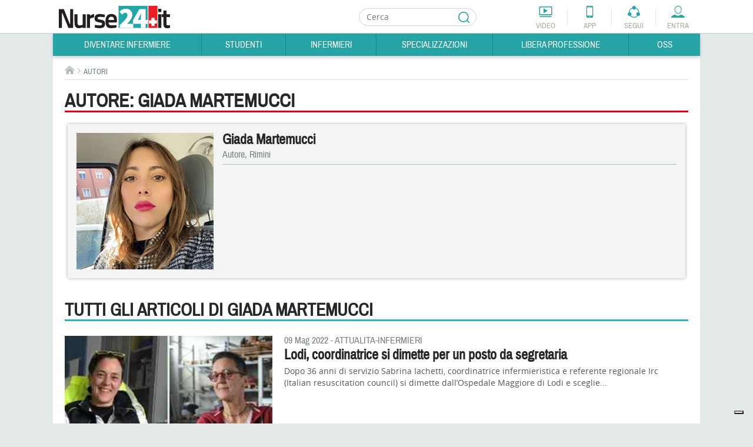

--- FILE ---
content_type: image/svg+xml
request_url: https://cloud.nurse24.it/templates/nurse24/images/tools/app.svg
body_size: 849
content:
<?xml version="1.0" encoding="utf-8"?>
<!-- Generator: Adobe Illustrator 16.2.0, SVG Export Plug-In . SVG Version: 6.00 Build 0)  -->
<!DOCTYPE svg PUBLIC "-//W3C//DTD SVG 1.1//EN" "http://www.w3.org/Graphics/SVG/1.1/DTD/svg11.dtd">
<svg version="1.1" id="Calque_1" xmlns="http://www.w3.org/2000/svg" xmlns:xlink="http://www.w3.org/1999/xlink" x="0px" y="0px"
	 width="25px" height="20px" viewBox="0 0 25 20" enable-background="new 0 0 25 20" xml:space="preserve">
<g>
	<path fill="#26A3A5" d="M16.45,0H8.551C7.529,0,6.7,0.829,6.7,1.85v16.3C6.7,19.171,7.529,20,8.551,20h7.899
		c1.021,0,1.85-0.829,1.85-1.851V1.85C18.3,0.829,17.472,0,16.45,0 M11,1.2h3.05c0.139,0,0.251,0.062,0.251,0.201
		c0,0.138-0.112,0.199-0.251,0.199H11c-0.139,0-0.249-0.062-0.249-0.199C10.751,1.262,10.861,1.2,11,1.2 M12.551,18.999
		c-0.442,0-0.801-0.358-0.801-0.8c0-0.442,0.358-0.801,0.801-0.801s0.8,0.358,0.8,0.801C13.351,18.641,12.993,18.999,12.551,18.999
		 M17.101,16.399H7.901v-14h9.199V16.399z"/>
</g>
</svg>
